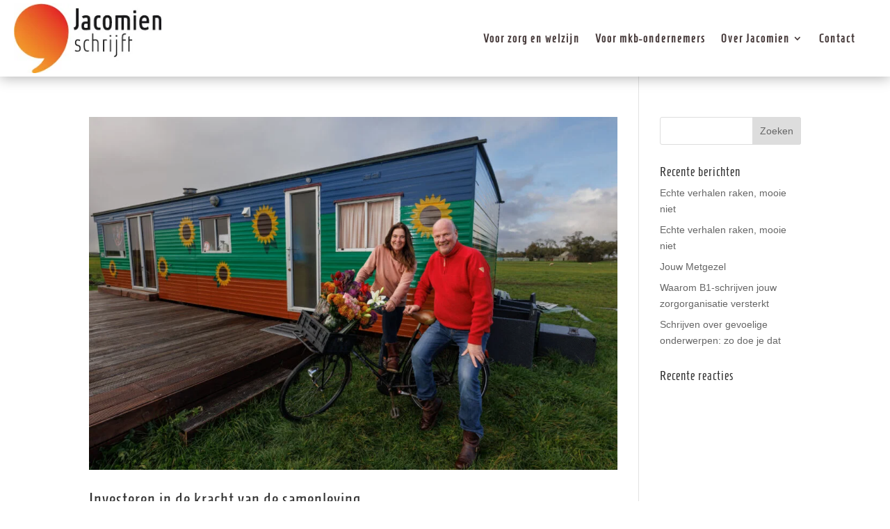

--- FILE ---
content_type: text/css
request_url: https://jacomienschrijft.nl/wp-content/et-cache/taxonomy/category/13/et-divi-dynamic-tb-6191-tb-623-late.css
body_size: 186
content:
@font-face{font-family:ETmodules;font-display:block;src:url(//jacomienschrijft.nl/wp-content/themes/Divi/core/admin/fonts/modules/social/modules.eot);src:url(//jacomienschrijft.nl/wp-content/themes/Divi/core/admin/fonts/modules/social/modules.eot?#iefix) format("embedded-opentype"),url(//jacomienschrijft.nl/wp-content/themes/Divi/core/admin/fonts/modules/social/modules.woff) format("woff"),url(//jacomienschrijft.nl/wp-content/themes/Divi/core/admin/fonts/modules/social/modules.ttf) format("truetype"),url(//jacomienschrijft.nl/wp-content/themes/Divi/core/admin/fonts/modules/social/modules.svg#ETmodules) format("svg");font-weight:400;font-style:normal}
.et_parallax_bg.et_parallax_bg__sticky,.et_pb_sticky.et_pb_section_parallax_sticky .et_parallax_bg:not(.et_parallax_bg__sticky),.et_pb_sticky .et_pb_section_parallax_sticky .et_parallax_bg:not(.et_parallax_bg__sticky){display:none}.et_pb_sticky.et_pb_section_parallax_sticky .et_parallax_bg.et_parallax_bg__sticky,.et_pb_sticky .et_pb_section_parallax_sticky .et_parallax_bg.et_parallax_bg__sticky{display:block}.et_builder_inner_content.has_et_pb_sticky{z-index:inherit}.et-db #et-boc .et-l #et-fb-app .et_pb_column.has_et_pb_sticky,.et_pb_column.has_et_pb_sticky{z-index:20}.et-l--header .et-db #et-boc .et-l #et-fb-app .et_pb_column.has_et_pb_sticky,.et-l--header .et_pb_column.has_et_pb_sticky{z-index:30}.et-l--footer .et-db #et-boc .et-l #et-fb-app .et_pb_column.has_et_pb_sticky,.et-l--footer .et_pb_column.has_et_pb_sticky{z-index:10}.et_pb_sticky_placeholder{opacity:0!important}.et_pb_sticky .et_overlay.et_pb_inline_icon_sticky:before,.et_pb_sticky .et_pb_inline_icon_sticky:before{content:attr(data-icon-sticky)!important}body .et-script-temporary-measurement{opacity:0}
@font-face{font-family:FontAwesome;font-style:normal;font-weight:400;font-display:block;src:url(//jacomienschrijft.nl/wp-content/themes/Divi/core/admin/fonts/fontawesome/fa-regular-400.eot);src:url(//jacomienschrijft.nl/wp-content/themes/Divi/core/admin/fonts/fontawesome/fa-regular-400.eot?#iefix) format("embedded-opentype"),url(//jacomienschrijft.nl/wp-content/themes/Divi/core/admin/fonts/fontawesome/fa-regular-400.woff2) format("woff2"),url(//jacomienschrijft.nl/wp-content/themes/Divi/core/admin/fonts/fontawesome/fa-regular-400.woff) format("woff"),url(//jacomienschrijft.nl/wp-content/themes/Divi/core/admin/fonts/fontawesome/fa-regular-400.ttf) format("truetype"),url(//jacomienschrijft.nl/wp-content/themes/Divi/core/admin/fonts/fontawesome/fa-regular-400.svg#fontawesome) format("svg")}@font-face{font-family:FontAwesome;font-style:normal;font-weight:900;font-display:block;src:url(//jacomienschrijft.nl/wp-content/themes/Divi/core/admin/fonts/fontawesome/fa-solid-900.eot);src:url(//jacomienschrijft.nl/wp-content/themes/Divi/core/admin/fonts/fontawesome/fa-solid-900.eot?#iefix) format("embedded-opentype"),url(//jacomienschrijft.nl/wp-content/themes/Divi/core/admin/fonts/fontawesome/fa-solid-900.woff2) format("woff2"),url(//jacomienschrijft.nl/wp-content/themes/Divi/core/admin/fonts/fontawesome/fa-solid-900.woff) format("woff"),url(//jacomienschrijft.nl/wp-content/themes/Divi/core/admin/fonts/fontawesome/fa-solid-900.ttf) format("truetype"),url(//jacomienschrijft.nl/wp-content/themes/Divi/core/admin/fonts/fontawesome/fa-solid-900.svg#fontawesome) format("svg")}@font-face{font-family:FontAwesome;font-style:normal;font-weight:400;font-display:block;src:url(//jacomienschrijft.nl/wp-content/themes/Divi/core/admin/fonts/fontawesome/fa-brands-400.eot);src:url(//jacomienschrijft.nl/wp-content/themes/Divi/core/admin/fonts/fontawesome/fa-brands-400.eot?#iefix) format("embedded-opentype"),url(//jacomienschrijft.nl/wp-content/themes/Divi/core/admin/fonts/fontawesome/fa-brands-400.woff2) format("woff2"),url(//jacomienschrijft.nl/wp-content/themes/Divi/core/admin/fonts/fontawesome/fa-brands-400.woff) format("woff"),url(//jacomienschrijft.nl/wp-content/themes/Divi/core/admin/fonts/fontawesome/fa-brands-400.ttf) format("truetype"),url(//jacomienschrijft.nl/wp-content/themes/Divi/core/admin/fonts/fontawesome/fa-brands-400.svg#fontawesome) format("svg")}